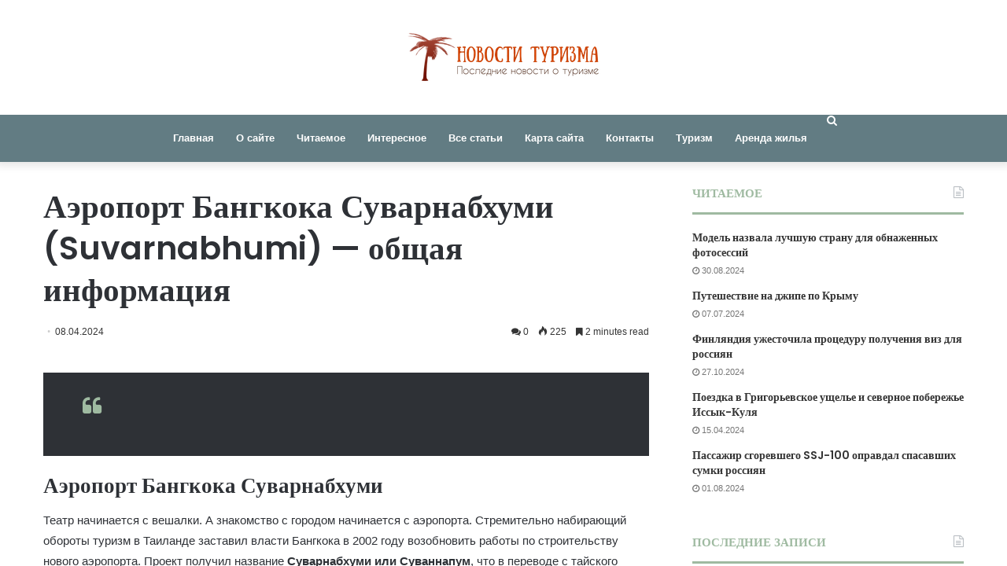

--- FILE ---
content_type: text/html; charset=utf-8
request_url: https://www.google.com/recaptcha/api2/anchor?ar=1&k=6Ld4psAoAAAAAD6bolo2DRA6X72P9Imrs9vuTWjT&co=aHR0cHM6Ly9vYXNpcy10dXJzLnJ1OjQ0Mw..&hl=en&v=N67nZn4AqZkNcbeMu4prBgzg&size=invisible&anchor-ms=20000&execute-ms=30000&cb=sgx30x3td0qf
body_size: 48506
content:
<!DOCTYPE HTML><html dir="ltr" lang="en"><head><meta http-equiv="Content-Type" content="text/html; charset=UTF-8">
<meta http-equiv="X-UA-Compatible" content="IE=edge">
<title>reCAPTCHA</title>
<style type="text/css">
/* cyrillic-ext */
@font-face {
  font-family: 'Roboto';
  font-style: normal;
  font-weight: 400;
  font-stretch: 100%;
  src: url(//fonts.gstatic.com/s/roboto/v48/KFO7CnqEu92Fr1ME7kSn66aGLdTylUAMa3GUBHMdazTgWw.woff2) format('woff2');
  unicode-range: U+0460-052F, U+1C80-1C8A, U+20B4, U+2DE0-2DFF, U+A640-A69F, U+FE2E-FE2F;
}
/* cyrillic */
@font-face {
  font-family: 'Roboto';
  font-style: normal;
  font-weight: 400;
  font-stretch: 100%;
  src: url(//fonts.gstatic.com/s/roboto/v48/KFO7CnqEu92Fr1ME7kSn66aGLdTylUAMa3iUBHMdazTgWw.woff2) format('woff2');
  unicode-range: U+0301, U+0400-045F, U+0490-0491, U+04B0-04B1, U+2116;
}
/* greek-ext */
@font-face {
  font-family: 'Roboto';
  font-style: normal;
  font-weight: 400;
  font-stretch: 100%;
  src: url(//fonts.gstatic.com/s/roboto/v48/KFO7CnqEu92Fr1ME7kSn66aGLdTylUAMa3CUBHMdazTgWw.woff2) format('woff2');
  unicode-range: U+1F00-1FFF;
}
/* greek */
@font-face {
  font-family: 'Roboto';
  font-style: normal;
  font-weight: 400;
  font-stretch: 100%;
  src: url(//fonts.gstatic.com/s/roboto/v48/KFO7CnqEu92Fr1ME7kSn66aGLdTylUAMa3-UBHMdazTgWw.woff2) format('woff2');
  unicode-range: U+0370-0377, U+037A-037F, U+0384-038A, U+038C, U+038E-03A1, U+03A3-03FF;
}
/* math */
@font-face {
  font-family: 'Roboto';
  font-style: normal;
  font-weight: 400;
  font-stretch: 100%;
  src: url(//fonts.gstatic.com/s/roboto/v48/KFO7CnqEu92Fr1ME7kSn66aGLdTylUAMawCUBHMdazTgWw.woff2) format('woff2');
  unicode-range: U+0302-0303, U+0305, U+0307-0308, U+0310, U+0312, U+0315, U+031A, U+0326-0327, U+032C, U+032F-0330, U+0332-0333, U+0338, U+033A, U+0346, U+034D, U+0391-03A1, U+03A3-03A9, U+03B1-03C9, U+03D1, U+03D5-03D6, U+03F0-03F1, U+03F4-03F5, U+2016-2017, U+2034-2038, U+203C, U+2040, U+2043, U+2047, U+2050, U+2057, U+205F, U+2070-2071, U+2074-208E, U+2090-209C, U+20D0-20DC, U+20E1, U+20E5-20EF, U+2100-2112, U+2114-2115, U+2117-2121, U+2123-214F, U+2190, U+2192, U+2194-21AE, U+21B0-21E5, U+21F1-21F2, U+21F4-2211, U+2213-2214, U+2216-22FF, U+2308-230B, U+2310, U+2319, U+231C-2321, U+2336-237A, U+237C, U+2395, U+239B-23B7, U+23D0, U+23DC-23E1, U+2474-2475, U+25AF, U+25B3, U+25B7, U+25BD, U+25C1, U+25CA, U+25CC, U+25FB, U+266D-266F, U+27C0-27FF, U+2900-2AFF, U+2B0E-2B11, U+2B30-2B4C, U+2BFE, U+3030, U+FF5B, U+FF5D, U+1D400-1D7FF, U+1EE00-1EEFF;
}
/* symbols */
@font-face {
  font-family: 'Roboto';
  font-style: normal;
  font-weight: 400;
  font-stretch: 100%;
  src: url(//fonts.gstatic.com/s/roboto/v48/KFO7CnqEu92Fr1ME7kSn66aGLdTylUAMaxKUBHMdazTgWw.woff2) format('woff2');
  unicode-range: U+0001-000C, U+000E-001F, U+007F-009F, U+20DD-20E0, U+20E2-20E4, U+2150-218F, U+2190, U+2192, U+2194-2199, U+21AF, U+21E6-21F0, U+21F3, U+2218-2219, U+2299, U+22C4-22C6, U+2300-243F, U+2440-244A, U+2460-24FF, U+25A0-27BF, U+2800-28FF, U+2921-2922, U+2981, U+29BF, U+29EB, U+2B00-2BFF, U+4DC0-4DFF, U+FFF9-FFFB, U+10140-1018E, U+10190-1019C, U+101A0, U+101D0-101FD, U+102E0-102FB, U+10E60-10E7E, U+1D2C0-1D2D3, U+1D2E0-1D37F, U+1F000-1F0FF, U+1F100-1F1AD, U+1F1E6-1F1FF, U+1F30D-1F30F, U+1F315, U+1F31C, U+1F31E, U+1F320-1F32C, U+1F336, U+1F378, U+1F37D, U+1F382, U+1F393-1F39F, U+1F3A7-1F3A8, U+1F3AC-1F3AF, U+1F3C2, U+1F3C4-1F3C6, U+1F3CA-1F3CE, U+1F3D4-1F3E0, U+1F3ED, U+1F3F1-1F3F3, U+1F3F5-1F3F7, U+1F408, U+1F415, U+1F41F, U+1F426, U+1F43F, U+1F441-1F442, U+1F444, U+1F446-1F449, U+1F44C-1F44E, U+1F453, U+1F46A, U+1F47D, U+1F4A3, U+1F4B0, U+1F4B3, U+1F4B9, U+1F4BB, U+1F4BF, U+1F4C8-1F4CB, U+1F4D6, U+1F4DA, U+1F4DF, U+1F4E3-1F4E6, U+1F4EA-1F4ED, U+1F4F7, U+1F4F9-1F4FB, U+1F4FD-1F4FE, U+1F503, U+1F507-1F50B, U+1F50D, U+1F512-1F513, U+1F53E-1F54A, U+1F54F-1F5FA, U+1F610, U+1F650-1F67F, U+1F687, U+1F68D, U+1F691, U+1F694, U+1F698, U+1F6AD, U+1F6B2, U+1F6B9-1F6BA, U+1F6BC, U+1F6C6-1F6CF, U+1F6D3-1F6D7, U+1F6E0-1F6EA, U+1F6F0-1F6F3, U+1F6F7-1F6FC, U+1F700-1F7FF, U+1F800-1F80B, U+1F810-1F847, U+1F850-1F859, U+1F860-1F887, U+1F890-1F8AD, U+1F8B0-1F8BB, U+1F8C0-1F8C1, U+1F900-1F90B, U+1F93B, U+1F946, U+1F984, U+1F996, U+1F9E9, U+1FA00-1FA6F, U+1FA70-1FA7C, U+1FA80-1FA89, U+1FA8F-1FAC6, U+1FACE-1FADC, U+1FADF-1FAE9, U+1FAF0-1FAF8, U+1FB00-1FBFF;
}
/* vietnamese */
@font-face {
  font-family: 'Roboto';
  font-style: normal;
  font-weight: 400;
  font-stretch: 100%;
  src: url(//fonts.gstatic.com/s/roboto/v48/KFO7CnqEu92Fr1ME7kSn66aGLdTylUAMa3OUBHMdazTgWw.woff2) format('woff2');
  unicode-range: U+0102-0103, U+0110-0111, U+0128-0129, U+0168-0169, U+01A0-01A1, U+01AF-01B0, U+0300-0301, U+0303-0304, U+0308-0309, U+0323, U+0329, U+1EA0-1EF9, U+20AB;
}
/* latin-ext */
@font-face {
  font-family: 'Roboto';
  font-style: normal;
  font-weight: 400;
  font-stretch: 100%;
  src: url(//fonts.gstatic.com/s/roboto/v48/KFO7CnqEu92Fr1ME7kSn66aGLdTylUAMa3KUBHMdazTgWw.woff2) format('woff2');
  unicode-range: U+0100-02BA, U+02BD-02C5, U+02C7-02CC, U+02CE-02D7, U+02DD-02FF, U+0304, U+0308, U+0329, U+1D00-1DBF, U+1E00-1E9F, U+1EF2-1EFF, U+2020, U+20A0-20AB, U+20AD-20C0, U+2113, U+2C60-2C7F, U+A720-A7FF;
}
/* latin */
@font-face {
  font-family: 'Roboto';
  font-style: normal;
  font-weight: 400;
  font-stretch: 100%;
  src: url(//fonts.gstatic.com/s/roboto/v48/KFO7CnqEu92Fr1ME7kSn66aGLdTylUAMa3yUBHMdazQ.woff2) format('woff2');
  unicode-range: U+0000-00FF, U+0131, U+0152-0153, U+02BB-02BC, U+02C6, U+02DA, U+02DC, U+0304, U+0308, U+0329, U+2000-206F, U+20AC, U+2122, U+2191, U+2193, U+2212, U+2215, U+FEFF, U+FFFD;
}
/* cyrillic-ext */
@font-face {
  font-family: 'Roboto';
  font-style: normal;
  font-weight: 500;
  font-stretch: 100%;
  src: url(//fonts.gstatic.com/s/roboto/v48/KFO7CnqEu92Fr1ME7kSn66aGLdTylUAMa3GUBHMdazTgWw.woff2) format('woff2');
  unicode-range: U+0460-052F, U+1C80-1C8A, U+20B4, U+2DE0-2DFF, U+A640-A69F, U+FE2E-FE2F;
}
/* cyrillic */
@font-face {
  font-family: 'Roboto';
  font-style: normal;
  font-weight: 500;
  font-stretch: 100%;
  src: url(//fonts.gstatic.com/s/roboto/v48/KFO7CnqEu92Fr1ME7kSn66aGLdTylUAMa3iUBHMdazTgWw.woff2) format('woff2');
  unicode-range: U+0301, U+0400-045F, U+0490-0491, U+04B0-04B1, U+2116;
}
/* greek-ext */
@font-face {
  font-family: 'Roboto';
  font-style: normal;
  font-weight: 500;
  font-stretch: 100%;
  src: url(//fonts.gstatic.com/s/roboto/v48/KFO7CnqEu92Fr1ME7kSn66aGLdTylUAMa3CUBHMdazTgWw.woff2) format('woff2');
  unicode-range: U+1F00-1FFF;
}
/* greek */
@font-face {
  font-family: 'Roboto';
  font-style: normal;
  font-weight: 500;
  font-stretch: 100%;
  src: url(//fonts.gstatic.com/s/roboto/v48/KFO7CnqEu92Fr1ME7kSn66aGLdTylUAMa3-UBHMdazTgWw.woff2) format('woff2');
  unicode-range: U+0370-0377, U+037A-037F, U+0384-038A, U+038C, U+038E-03A1, U+03A3-03FF;
}
/* math */
@font-face {
  font-family: 'Roboto';
  font-style: normal;
  font-weight: 500;
  font-stretch: 100%;
  src: url(//fonts.gstatic.com/s/roboto/v48/KFO7CnqEu92Fr1ME7kSn66aGLdTylUAMawCUBHMdazTgWw.woff2) format('woff2');
  unicode-range: U+0302-0303, U+0305, U+0307-0308, U+0310, U+0312, U+0315, U+031A, U+0326-0327, U+032C, U+032F-0330, U+0332-0333, U+0338, U+033A, U+0346, U+034D, U+0391-03A1, U+03A3-03A9, U+03B1-03C9, U+03D1, U+03D5-03D6, U+03F0-03F1, U+03F4-03F5, U+2016-2017, U+2034-2038, U+203C, U+2040, U+2043, U+2047, U+2050, U+2057, U+205F, U+2070-2071, U+2074-208E, U+2090-209C, U+20D0-20DC, U+20E1, U+20E5-20EF, U+2100-2112, U+2114-2115, U+2117-2121, U+2123-214F, U+2190, U+2192, U+2194-21AE, U+21B0-21E5, U+21F1-21F2, U+21F4-2211, U+2213-2214, U+2216-22FF, U+2308-230B, U+2310, U+2319, U+231C-2321, U+2336-237A, U+237C, U+2395, U+239B-23B7, U+23D0, U+23DC-23E1, U+2474-2475, U+25AF, U+25B3, U+25B7, U+25BD, U+25C1, U+25CA, U+25CC, U+25FB, U+266D-266F, U+27C0-27FF, U+2900-2AFF, U+2B0E-2B11, U+2B30-2B4C, U+2BFE, U+3030, U+FF5B, U+FF5D, U+1D400-1D7FF, U+1EE00-1EEFF;
}
/* symbols */
@font-face {
  font-family: 'Roboto';
  font-style: normal;
  font-weight: 500;
  font-stretch: 100%;
  src: url(//fonts.gstatic.com/s/roboto/v48/KFO7CnqEu92Fr1ME7kSn66aGLdTylUAMaxKUBHMdazTgWw.woff2) format('woff2');
  unicode-range: U+0001-000C, U+000E-001F, U+007F-009F, U+20DD-20E0, U+20E2-20E4, U+2150-218F, U+2190, U+2192, U+2194-2199, U+21AF, U+21E6-21F0, U+21F3, U+2218-2219, U+2299, U+22C4-22C6, U+2300-243F, U+2440-244A, U+2460-24FF, U+25A0-27BF, U+2800-28FF, U+2921-2922, U+2981, U+29BF, U+29EB, U+2B00-2BFF, U+4DC0-4DFF, U+FFF9-FFFB, U+10140-1018E, U+10190-1019C, U+101A0, U+101D0-101FD, U+102E0-102FB, U+10E60-10E7E, U+1D2C0-1D2D3, U+1D2E0-1D37F, U+1F000-1F0FF, U+1F100-1F1AD, U+1F1E6-1F1FF, U+1F30D-1F30F, U+1F315, U+1F31C, U+1F31E, U+1F320-1F32C, U+1F336, U+1F378, U+1F37D, U+1F382, U+1F393-1F39F, U+1F3A7-1F3A8, U+1F3AC-1F3AF, U+1F3C2, U+1F3C4-1F3C6, U+1F3CA-1F3CE, U+1F3D4-1F3E0, U+1F3ED, U+1F3F1-1F3F3, U+1F3F5-1F3F7, U+1F408, U+1F415, U+1F41F, U+1F426, U+1F43F, U+1F441-1F442, U+1F444, U+1F446-1F449, U+1F44C-1F44E, U+1F453, U+1F46A, U+1F47D, U+1F4A3, U+1F4B0, U+1F4B3, U+1F4B9, U+1F4BB, U+1F4BF, U+1F4C8-1F4CB, U+1F4D6, U+1F4DA, U+1F4DF, U+1F4E3-1F4E6, U+1F4EA-1F4ED, U+1F4F7, U+1F4F9-1F4FB, U+1F4FD-1F4FE, U+1F503, U+1F507-1F50B, U+1F50D, U+1F512-1F513, U+1F53E-1F54A, U+1F54F-1F5FA, U+1F610, U+1F650-1F67F, U+1F687, U+1F68D, U+1F691, U+1F694, U+1F698, U+1F6AD, U+1F6B2, U+1F6B9-1F6BA, U+1F6BC, U+1F6C6-1F6CF, U+1F6D3-1F6D7, U+1F6E0-1F6EA, U+1F6F0-1F6F3, U+1F6F7-1F6FC, U+1F700-1F7FF, U+1F800-1F80B, U+1F810-1F847, U+1F850-1F859, U+1F860-1F887, U+1F890-1F8AD, U+1F8B0-1F8BB, U+1F8C0-1F8C1, U+1F900-1F90B, U+1F93B, U+1F946, U+1F984, U+1F996, U+1F9E9, U+1FA00-1FA6F, U+1FA70-1FA7C, U+1FA80-1FA89, U+1FA8F-1FAC6, U+1FACE-1FADC, U+1FADF-1FAE9, U+1FAF0-1FAF8, U+1FB00-1FBFF;
}
/* vietnamese */
@font-face {
  font-family: 'Roboto';
  font-style: normal;
  font-weight: 500;
  font-stretch: 100%;
  src: url(//fonts.gstatic.com/s/roboto/v48/KFO7CnqEu92Fr1ME7kSn66aGLdTylUAMa3OUBHMdazTgWw.woff2) format('woff2');
  unicode-range: U+0102-0103, U+0110-0111, U+0128-0129, U+0168-0169, U+01A0-01A1, U+01AF-01B0, U+0300-0301, U+0303-0304, U+0308-0309, U+0323, U+0329, U+1EA0-1EF9, U+20AB;
}
/* latin-ext */
@font-face {
  font-family: 'Roboto';
  font-style: normal;
  font-weight: 500;
  font-stretch: 100%;
  src: url(//fonts.gstatic.com/s/roboto/v48/KFO7CnqEu92Fr1ME7kSn66aGLdTylUAMa3KUBHMdazTgWw.woff2) format('woff2');
  unicode-range: U+0100-02BA, U+02BD-02C5, U+02C7-02CC, U+02CE-02D7, U+02DD-02FF, U+0304, U+0308, U+0329, U+1D00-1DBF, U+1E00-1E9F, U+1EF2-1EFF, U+2020, U+20A0-20AB, U+20AD-20C0, U+2113, U+2C60-2C7F, U+A720-A7FF;
}
/* latin */
@font-face {
  font-family: 'Roboto';
  font-style: normal;
  font-weight: 500;
  font-stretch: 100%;
  src: url(//fonts.gstatic.com/s/roboto/v48/KFO7CnqEu92Fr1ME7kSn66aGLdTylUAMa3yUBHMdazQ.woff2) format('woff2');
  unicode-range: U+0000-00FF, U+0131, U+0152-0153, U+02BB-02BC, U+02C6, U+02DA, U+02DC, U+0304, U+0308, U+0329, U+2000-206F, U+20AC, U+2122, U+2191, U+2193, U+2212, U+2215, U+FEFF, U+FFFD;
}
/* cyrillic-ext */
@font-face {
  font-family: 'Roboto';
  font-style: normal;
  font-weight: 900;
  font-stretch: 100%;
  src: url(//fonts.gstatic.com/s/roboto/v48/KFO7CnqEu92Fr1ME7kSn66aGLdTylUAMa3GUBHMdazTgWw.woff2) format('woff2');
  unicode-range: U+0460-052F, U+1C80-1C8A, U+20B4, U+2DE0-2DFF, U+A640-A69F, U+FE2E-FE2F;
}
/* cyrillic */
@font-face {
  font-family: 'Roboto';
  font-style: normal;
  font-weight: 900;
  font-stretch: 100%;
  src: url(//fonts.gstatic.com/s/roboto/v48/KFO7CnqEu92Fr1ME7kSn66aGLdTylUAMa3iUBHMdazTgWw.woff2) format('woff2');
  unicode-range: U+0301, U+0400-045F, U+0490-0491, U+04B0-04B1, U+2116;
}
/* greek-ext */
@font-face {
  font-family: 'Roboto';
  font-style: normal;
  font-weight: 900;
  font-stretch: 100%;
  src: url(//fonts.gstatic.com/s/roboto/v48/KFO7CnqEu92Fr1ME7kSn66aGLdTylUAMa3CUBHMdazTgWw.woff2) format('woff2');
  unicode-range: U+1F00-1FFF;
}
/* greek */
@font-face {
  font-family: 'Roboto';
  font-style: normal;
  font-weight: 900;
  font-stretch: 100%;
  src: url(//fonts.gstatic.com/s/roboto/v48/KFO7CnqEu92Fr1ME7kSn66aGLdTylUAMa3-UBHMdazTgWw.woff2) format('woff2');
  unicode-range: U+0370-0377, U+037A-037F, U+0384-038A, U+038C, U+038E-03A1, U+03A3-03FF;
}
/* math */
@font-face {
  font-family: 'Roboto';
  font-style: normal;
  font-weight: 900;
  font-stretch: 100%;
  src: url(//fonts.gstatic.com/s/roboto/v48/KFO7CnqEu92Fr1ME7kSn66aGLdTylUAMawCUBHMdazTgWw.woff2) format('woff2');
  unicode-range: U+0302-0303, U+0305, U+0307-0308, U+0310, U+0312, U+0315, U+031A, U+0326-0327, U+032C, U+032F-0330, U+0332-0333, U+0338, U+033A, U+0346, U+034D, U+0391-03A1, U+03A3-03A9, U+03B1-03C9, U+03D1, U+03D5-03D6, U+03F0-03F1, U+03F4-03F5, U+2016-2017, U+2034-2038, U+203C, U+2040, U+2043, U+2047, U+2050, U+2057, U+205F, U+2070-2071, U+2074-208E, U+2090-209C, U+20D0-20DC, U+20E1, U+20E5-20EF, U+2100-2112, U+2114-2115, U+2117-2121, U+2123-214F, U+2190, U+2192, U+2194-21AE, U+21B0-21E5, U+21F1-21F2, U+21F4-2211, U+2213-2214, U+2216-22FF, U+2308-230B, U+2310, U+2319, U+231C-2321, U+2336-237A, U+237C, U+2395, U+239B-23B7, U+23D0, U+23DC-23E1, U+2474-2475, U+25AF, U+25B3, U+25B7, U+25BD, U+25C1, U+25CA, U+25CC, U+25FB, U+266D-266F, U+27C0-27FF, U+2900-2AFF, U+2B0E-2B11, U+2B30-2B4C, U+2BFE, U+3030, U+FF5B, U+FF5D, U+1D400-1D7FF, U+1EE00-1EEFF;
}
/* symbols */
@font-face {
  font-family: 'Roboto';
  font-style: normal;
  font-weight: 900;
  font-stretch: 100%;
  src: url(//fonts.gstatic.com/s/roboto/v48/KFO7CnqEu92Fr1ME7kSn66aGLdTylUAMaxKUBHMdazTgWw.woff2) format('woff2');
  unicode-range: U+0001-000C, U+000E-001F, U+007F-009F, U+20DD-20E0, U+20E2-20E4, U+2150-218F, U+2190, U+2192, U+2194-2199, U+21AF, U+21E6-21F0, U+21F3, U+2218-2219, U+2299, U+22C4-22C6, U+2300-243F, U+2440-244A, U+2460-24FF, U+25A0-27BF, U+2800-28FF, U+2921-2922, U+2981, U+29BF, U+29EB, U+2B00-2BFF, U+4DC0-4DFF, U+FFF9-FFFB, U+10140-1018E, U+10190-1019C, U+101A0, U+101D0-101FD, U+102E0-102FB, U+10E60-10E7E, U+1D2C0-1D2D3, U+1D2E0-1D37F, U+1F000-1F0FF, U+1F100-1F1AD, U+1F1E6-1F1FF, U+1F30D-1F30F, U+1F315, U+1F31C, U+1F31E, U+1F320-1F32C, U+1F336, U+1F378, U+1F37D, U+1F382, U+1F393-1F39F, U+1F3A7-1F3A8, U+1F3AC-1F3AF, U+1F3C2, U+1F3C4-1F3C6, U+1F3CA-1F3CE, U+1F3D4-1F3E0, U+1F3ED, U+1F3F1-1F3F3, U+1F3F5-1F3F7, U+1F408, U+1F415, U+1F41F, U+1F426, U+1F43F, U+1F441-1F442, U+1F444, U+1F446-1F449, U+1F44C-1F44E, U+1F453, U+1F46A, U+1F47D, U+1F4A3, U+1F4B0, U+1F4B3, U+1F4B9, U+1F4BB, U+1F4BF, U+1F4C8-1F4CB, U+1F4D6, U+1F4DA, U+1F4DF, U+1F4E3-1F4E6, U+1F4EA-1F4ED, U+1F4F7, U+1F4F9-1F4FB, U+1F4FD-1F4FE, U+1F503, U+1F507-1F50B, U+1F50D, U+1F512-1F513, U+1F53E-1F54A, U+1F54F-1F5FA, U+1F610, U+1F650-1F67F, U+1F687, U+1F68D, U+1F691, U+1F694, U+1F698, U+1F6AD, U+1F6B2, U+1F6B9-1F6BA, U+1F6BC, U+1F6C6-1F6CF, U+1F6D3-1F6D7, U+1F6E0-1F6EA, U+1F6F0-1F6F3, U+1F6F7-1F6FC, U+1F700-1F7FF, U+1F800-1F80B, U+1F810-1F847, U+1F850-1F859, U+1F860-1F887, U+1F890-1F8AD, U+1F8B0-1F8BB, U+1F8C0-1F8C1, U+1F900-1F90B, U+1F93B, U+1F946, U+1F984, U+1F996, U+1F9E9, U+1FA00-1FA6F, U+1FA70-1FA7C, U+1FA80-1FA89, U+1FA8F-1FAC6, U+1FACE-1FADC, U+1FADF-1FAE9, U+1FAF0-1FAF8, U+1FB00-1FBFF;
}
/* vietnamese */
@font-face {
  font-family: 'Roboto';
  font-style: normal;
  font-weight: 900;
  font-stretch: 100%;
  src: url(//fonts.gstatic.com/s/roboto/v48/KFO7CnqEu92Fr1ME7kSn66aGLdTylUAMa3OUBHMdazTgWw.woff2) format('woff2');
  unicode-range: U+0102-0103, U+0110-0111, U+0128-0129, U+0168-0169, U+01A0-01A1, U+01AF-01B0, U+0300-0301, U+0303-0304, U+0308-0309, U+0323, U+0329, U+1EA0-1EF9, U+20AB;
}
/* latin-ext */
@font-face {
  font-family: 'Roboto';
  font-style: normal;
  font-weight: 900;
  font-stretch: 100%;
  src: url(//fonts.gstatic.com/s/roboto/v48/KFO7CnqEu92Fr1ME7kSn66aGLdTylUAMa3KUBHMdazTgWw.woff2) format('woff2');
  unicode-range: U+0100-02BA, U+02BD-02C5, U+02C7-02CC, U+02CE-02D7, U+02DD-02FF, U+0304, U+0308, U+0329, U+1D00-1DBF, U+1E00-1E9F, U+1EF2-1EFF, U+2020, U+20A0-20AB, U+20AD-20C0, U+2113, U+2C60-2C7F, U+A720-A7FF;
}
/* latin */
@font-face {
  font-family: 'Roboto';
  font-style: normal;
  font-weight: 900;
  font-stretch: 100%;
  src: url(//fonts.gstatic.com/s/roboto/v48/KFO7CnqEu92Fr1ME7kSn66aGLdTylUAMa3yUBHMdazQ.woff2) format('woff2');
  unicode-range: U+0000-00FF, U+0131, U+0152-0153, U+02BB-02BC, U+02C6, U+02DA, U+02DC, U+0304, U+0308, U+0329, U+2000-206F, U+20AC, U+2122, U+2191, U+2193, U+2212, U+2215, U+FEFF, U+FFFD;
}

</style>
<link rel="stylesheet" type="text/css" href="https://www.gstatic.com/recaptcha/releases/N67nZn4AqZkNcbeMu4prBgzg/styles__ltr.css">
<script nonce="qB5fGBVGjfn4jTjmVWcMYA" type="text/javascript">window['__recaptcha_api'] = 'https://www.google.com/recaptcha/api2/';</script>
<script type="text/javascript" src="https://www.gstatic.com/recaptcha/releases/N67nZn4AqZkNcbeMu4prBgzg/recaptcha__en.js" nonce="qB5fGBVGjfn4jTjmVWcMYA">
      
    </script></head>
<body><div id="rc-anchor-alert" class="rc-anchor-alert"></div>
<input type="hidden" id="recaptcha-token" value="[base64]">
<script type="text/javascript" nonce="qB5fGBVGjfn4jTjmVWcMYA">
      recaptcha.anchor.Main.init("[\x22ainput\x22,[\x22bgdata\x22,\x22\x22,\[base64]/[base64]/[base64]/[base64]/[base64]/[base64]/KGcoTywyNTMsTy5PKSxVRyhPLEMpKTpnKE8sMjUzLEMpLE8pKSxsKSksTykpfSxieT1mdW5jdGlvbihDLE8sdSxsKXtmb3IobD0odT1SKEMpLDApO08+MDtPLS0pbD1sPDw4fFooQyk7ZyhDLHUsbCl9LFVHPWZ1bmN0aW9uKEMsTyl7Qy5pLmxlbmd0aD4xMDQ/[base64]/[base64]/[base64]/[base64]/[base64]/[base64]/[base64]\\u003d\x22,\[base64]\x22,\[base64]/Dj0zCksKowpvDkgVUL0/DvMOoeXMdCsK5Xxoewo3DnyHCn8KnBGvCr8OpAcOJw5zCrcObw5fDncKzwo/ClER9wrU/L8KYw7YFwrlLwpLCognDqcOebi7CkMOfa37DjsOgbXJ0NMOIR8Kcwo/CvMOlw4jDsV4cHlDDscKswoNkwovDlknCg8Kuw6PDhcOZwrM4w53DsMKKSRLDvRhQKS/DuiJmw65BNnDDlyvCrcKLXyHDtMKjwooHIRNjG8OYI8KXw43DmcKzwr3CpkU7SFLCgMOGD8KfwoZ6ZWLCjcKrwrXDoxEBWgjDrMOlWMKdwp7CtgVewrt4wrrCoMOhfMOyw5/CiVPChyEPw4zDlgxDwq3Di8KvwrXCvMKkWsOVwqLChFTCo0bCq3F0w6XDgGrCvcKnDGYMZsOuw4DDlhxzJRHDucOaDMKUwqvDszTDsMOUD8OED1lxVcOXXcOUfCcOQMOMIsKowp/CmMKMwoHDsxRIw5tJw7/DgsOwJsKPW8K3E8OeF8OZecKrw73DmEnCkmPDpUp+KcK1w4LCg8O2woPDj8KgcsOlwo3Dp0MdKCrClh3DrwNHOsKmw4bDuQ7DuWY8GsOBwrtvwoRoQinCjW8pQ8KRwoPCm8Ouw6N+a8KRIMKcw6x0wqcLwrHDgsKxwqkdTHDCv8K4wpsuwqcCO8OqesKhw5/DkQ87Y8OmLcKyw7zDjsOPVC9iw7fDnQzDgAHCjQNpGlMsNzLDn8O6IRoTwoXCkWnCm2jClsKowprDmcKPcy/CnDfCsCNhcV/CuVLCljLCvMOmJyvDpcKkw5/Dq2B7w69fw7LCgjDCocKSEsOIw4bDosOqwp/[base64]/BMKHwpBjShPCg8OUZH/Ch8OFwpbDu8Kcw4kcQMKsKsOzAMOMfFQ0w5EBDi/CksKow5gDw5ALfQBrwqPDpxrDusO/w514wqRNUsOMIsKxwoo5w48TwoPDliHDrsKKPRtEwo3DojPCvXLChlLDpkzDuirCl8O9wqVhdsOTXVphO8KAXsKmAjp5JBrCgxbDuMOMw5TClzxKwrw8c2Aww7I8wq5awoTCqzvCvH98w7A/a27CncK6w6nCv8O2HXxjT8KtAXcAwo9AeMKRWcOYVsKKwrRXw6LDl8Kvw7tTw7tFWMKOw6bCg37DmCBQw43Cs8OQDcKfwp9CJH/CrELClsK/EsOMFsKPK17Cs28BPcKIw4/Cn8OawrZhw7zChMKIJsKHHi1ICsKMPgZOHV3CscKRw74aw6TDiD7DnMKqQsKAw6Mxf8Kzw6bCoMK5RgLDjWXDtMKdRcO2w6PClB3CiiYAK8OPKcOJw4XCtTHDhsKywq/CjMKgwqkuIhzCtsOILF8SY8Kfwr0Iw5A2woTCkW1rwqkPwoLCpy8Zc3cAXk3Cm8KzScKNTDQ7w6FERMOjwrMOEcKDwrkxw4vDo10SYcKeNlMrDsO0WFzCvW7CtcOKQDfDoQcKwr9sYDYQw4HDiTzCrH5/PWoiw5LDvzt2woM4wpRewrI+C8KEw4jDh0HDmMOIw7fDlMOvw7tkBcOJw6szw6Y1w5w1S8OsFcOEw7zDscKYw53Dvk/Ck8OQw7bDocKSw49leFMKwoPCi2bDo8K5UEIpT8ODRRRUw4zDhsOrw7DDszdUwr5mw51pwqvDi8KTBlIBw7/[base64]/[base64]/w6VuLMOwYm3DmcK2wqJZAMOVeHPDnMKyLsK+EnsIY8KoPwE3AFQzwqTCr8O8EsOXw5R8XwbDoEXChMK4bSoNwoc0KMO9JRfDi8KgVF5jwpnDkcKTDk5tccKbw4NWOSVXK8KeWHzCiVXDqjRcR2jDoSNmw6BTwq99AB0WH3/[base64]/wpl0Uk/DuMOgwrXCjUvDsMOzwphkTsOFwq9SLcOpYQTChwVywqNmF03DuSfCjl7CvsOpOsKeBW/DgsOXwrLDk0NGw63Cu8OjwrLChMOUcsKre3dQGsKlw745KjjCpkPCil/DtsOhGlw8wpwWdABFQsKowpLCuMO1a03CtDMsRwBaO2bDk10INBjDm1jDrRxEH0DDq8OtwqnDusKKwrPDlm0ww4DDtMKAwr5vPMKpQMOdw4pGw68+w7TCtcOSwrZEKWVAacK6VSYew4B2wo9nejxJaw/ClFPCj8KUwqBBJDQdwrXDusOHw6IGw6XCncOIwpEmGcOtV0PClQIvXDHDtjTDvsOJwpsjwoBzDC9TwrnCnkRmWFxYY8OVw4DDjBvDlsOSJMKaExRRKHDCvmrChcOAw53Dnh/CpcKyGsKuw540w4PDj8OWwrZ0RMO6X8OMwrXCqQ1KNh/Chg7DpHfDuMOOWcKsJDV9woNsOGrDtsKjOcKbwrQjwokSwqopwobDv8OUwrXDskhKaGrDjMOsw7bDlMOfwrrDsy1jwowJw77DnnbCj8OxWMK/w5nDq8KYWMOwf1IfIsKuwprDsA3DqMONG8K8wohhw5QMwqjDkMKyw4bCmiXDgcK0GsKNw6zDjcK4bsKHw60zw6EVw5w2FsK3wpk0wrE7XAzCrF/DmcOvU8OVw73DhmXClDN1f17DisO9w5jDgcOSw4rCnsOTw5jDmjrCgRUSwo9Nw6vDuMK8wr/[base64]/w6fDshBIw6clw5N/w4ZZFytPw6/[base64]/Di3tKfcKbw6fDmMKWwrHDgg7DsMOZw5PDpV7Cvz9Mw6Yiw7sZwrthw7PDrcKgw47DsMOIwpQCXwIxDVzCr8OswrYhS8KFCkcIw6E3w5/DkcKxw4oyw59dw7PCpsOfw5nCncOzwporKHPDpkvCuDEdw7onwrtOw6bDiBs0wp4nY8KiUMO4woDCrwp1fMKuOsO3wrZzw4ZLw5Y7w4rDgHEkwoNhLjpvNcOMR8OFw5LDi2FNa8OICTMJHE97Kjcow47CpMKRw7dww49pTytAX8KEwrBzw5scw5/[base64]/Dn8KWUsOrwo1EwrnDiMOxwp5mw5jCqcKQUsOCw4QyUcOhOiJKw7/ChMKBwoUxVlnDmUbDrQ4rZi1owpbCh8Oswq3CmcKeeMOew5PDtF4YN8K8w6hdwoLCmMOrCxDCuMKCw7fChDYnw4zCiFRuwqMLKcKrw4gyGcOnYMOOLMOODMKbw4/CjzvCjsOqSEgwYQPDisOdZMK3PEMlTSYEw6FSwohLKcOLw6M8NAxhJcKPccOWw43CuS3CssOuwpPCjSnDgybDusKpCsOawoJtesOdb8K4aQHDrsO3wp/Dp1N7wojDpsK8dB/[base64]/Cl1vCrQnDnMOnwok3w5fDulzCqMOKDsK0O2XDhsO/JMK/JcOCw7wPw5JGw7QdbEbCnlfCiRbCj8KvKmtSVS/CkDJ3wpUoZlnChMKzTC5YGcKWw7Upw5/[base64]/CuE9zw5fClcKmJXZpwpQ5d8K7w5xdw5vDsSXDom7DjnLDmw80w59GETLCqXPCnsKZw6JOajLDjsOjcVwGw6LCh8Kmw7/CrR5LW8OZwplrw4FEJcKSKsObT8KKwrgSDMOsK8KAYsOSwojCr8K7Yw1RUSJDcR52wro7wpXChcKeOMORUwvCm8OKPlhjfcODX8KPwoLDs8K9NUN4w7HDrRTDo1zDv8OFwobDuUZ2wrAbdjHCuVPCmsORwoZgcwl9FDXDvXXCm13CiMKLYMKHwoDCrwx/[base64]/CmMKIbsKyLjHCg8Ora1guwpwGZMKcLcKNw4Jxw7glEcOpw7FvwpEdwrjDnMOMBhMFRsORYDTChl3Cv8OvwqxuwrEIwrUTw5PDtMObw7HCv37CqSnDlcO4KsKxQhJ0Y2HDnjXCgsKZTnJYPm1PDz/DtgZVeA4/w7fCs8OeK8KcD1Ikw6XDhXrDujPCpsOlw47CkhMoYMK0wrUMZsKyQRbDmn3CrsKZwoRywrDDt0TCo8KhWxACw73Dh8OWWMO/GMOGwrLCj0rCq0AhV2TCicOywrTDocKKPG/[base64]/w4ZLB1VZw7k/wrTCj8Kjw4fDg8KAXTRAw7/CnsOPw5Z2V8KROA7CmcOmw5Yawo4yTj/DucKiISdBCwfDtBzCtysYw6Mmwok2O8OqwoJSYsOpwocEbMO5w7ISKHsELR0mwoLCgxQgTnfCrFwCBsKzegQACWZbWAFbYMK0w73Cq8OVwrZ6w4VUfsKdCsOVwqsBwqDDhMOjbhkvFCzDrsOFw4FxVsOdwq/DmktQw5jDiSbCi8KoV8KIw6NnG2w1LjxQwpddJgPDksKUPsOZeMKfN8KLwrLDh8KaQFdIJBTCrsOTVn/Cr1fDuiMaw5JuAMOcwrtYwp7Cu0lKw4bDp8KZwqBFPsKTwp/CnlLDvsK7w7NOCAk9wr3CiMOiw6fCuiR1SGYVLmbCqMK3w7HCrcOMwp98w5AAw6jCvMO/[base64]/Dn0fCqcOBw6kRbmB3wq9nGsKRRMO9wql+X3Y0PMKPwqYDJWxyFyTDkTvDu8O7FcONw7gGw5pAacOVw4k5D8OlwoBFNC/[base64]/[base64]/CgH/CssKuwrsHwrPDumbCtFBPwocmw7TDngEBwqN0w5HCuVDCtSlrCGhyFC1NwoTDkMOMCMKoIQ4TQMKgw5/[base64]/HTrDnkIFwqHDg8Kfw6ApFxbDoFcPwoshw7TCnwtTWcKTSzZgwpN/FcObw5ITwpzCkmd4wo/Dm8ODZBbDjATDvT5vwo87F8KLw4QBwoHDocOyw4vClQdHe8KVTcObHRDCtirDlMKwwqRgY8O9w5AwTcKCw7xFwrpCOMKQHzrDmnDCtMKuGBUNw5oaFzHChy02woPCj8OiR8KeecKoIMKAw6nCqsOMwppTw5xyQV/Ds3FiQklnw5FDbcKPwqsJwoHDjjJdCcONJQJvcsKCwqnDoCoXwqNxcnbDowjCmQ3CsETDl8K9VcKHwoUJFRZCw759wqh5woV8U1bCu8KDWw/[base64]/w7F1QcK5LUTCl1XDm8KowqN0FVVGwrrCri4JWMOobcO6eMO2P1sjLsK0FCJVwrkhwqZCUMK4wpzCgcKEZcO4w6zDp2J/[base64]/[base64]/DscKUGcOmSH4WD0PDpzzCm8Osw7jDqsOhw4nCp8Ozwqc+wrDCnMOtUgEnwolPwqTCv0/[base64]/CncKed3vCh8Osw6vCm8KxwqtTfMODwoHCuW/Dox7CkcOaw6TDvGbDqW9tPkYQw7YBLsOrFMKFw4NPwrk2wrfDlMO6w6ktw6HDikEEw7U3GMKvImjDgydfw6BPwqpuFCjDmBAkwoxLaMKKwqk6CcO7wqVSwqIJZMKmAmlBAMOCP8K+UBsmw6ZZOnDDu8OsI8KJw4nClhnDsl/[base64]/Do8OyesOxe8KqwqUhKA5tCMOhdW1rwqY7GWY/wqsvwrBCdw89ISRRw6bDvibDrC7DlsO6wok6w4vCuwLDh8O/[base64]/DsGrDoynDhifDi8OwHcOlGMOUw4nCtcKGeinChcOOw4UWQ0nCsMO/XsKpKMOwZcOxd0XCggjDuSXDjCoYOEVGWTwfwq0dw7PCjCDDu8KBan0QFynDtMK0w54QwoRoCwbDu8O7wpHDpcKFw4PCvzfCv8Oxw5MJwpLDnsKEw5h4EQjDjMKxRsK7F8O+R8OgSMOpfcKlSFhEbxnDkxrDh8OIEX3CjcKmwqvCnMOVw4rDpATCuAgKw7/CvV0xWALDiH4cw4vCmWfDiDA3JhPDrQZgO8Kxw4M8AHrCqcO/CsOWwoXCiMKAwp/[base64]/NS4hRHM9woI+ZBJww5/CpiZ2LW3DrVzCg8OUwoRWwqnDhcO5N8KFwpMwwpLDshNywrPCnRjCsTAmw7QiwoYSesKEXsO8Y8K/[base64]/w4NeS8K6csK8wq03w7UhVsO8w4ESw6LCmcOlOVfCs8KgwphBwoB+w7rCo8K+MmIbHcOTI8KiEnTCuAzDlMK5wppdwqRNwqfCrEUMVXPCl8KKwqrCpsK/w6bCpCsJHkoqw5Quw7DClxp1K1PCmWHDo8Oww6/DvBbCvsOHJ2HCmMKjahnDq8OJw45DVsKIw7LCgGPDo8OldsKscsOMwofDrU7CncOIbsOOw7zDsCdrw4ltXsOxwrnDuXwKwrI7woLCgGDDnzkKw53Dl1DDkRg/A8KuPxXCqHRgI8OdNWk0JMKKEMKSZhXCikHDp8OTX2R2w6ZAwrM3P8Khw4/ChMKgU1nCoMOpw7Mkw5Muwpg8dUvCq8OkwoY9wqnDsRjCpiDCpMOvFsKOdA59dwlVw5HDnRwHw4PDqsKBwqnDqjhoCEnCs8OhBsKJwr1lbWcJfcK8H8OlOwp/ek3Du8OIS19PwqFGwpcCP8KIw4/DksOxCcKpw70NVcOnwrHCo2LDlUpvIUkMKsOxw5U1w7dfXH5Lw5XDnk/ClMOYLMO8Vj/[base64]/Dom3DgsKQwrrCosK5wrfDuHUlPw7CrwjCpSwjBRJawp0tUMKGFFZTw7/CixfDrXfDm8K6BcOswq8+QMO/wqzCvn/Cuwc4w63Dt8KnSChUwonCrEtkWMKPDVDDr8OIP8OSwqcowo4Ewqgyw6zDkWHCrMKVw688w5DCocK+w6txejvCsn/Cv8Obw7FUw7bDtF3CkMKGwqvCtwYGR8KewpQkw6sywql6RkLDuHVQSxDCnMOiwojDokp9wqA+w7Qrwo7CvcO5KcONMmXDrMOrw7LDksOUKsKAcTDClShdO8KYI3JAw7/DvXrDnsO0wqZIMxoHw6oKw5rClcOfw6DDusKfwqsMGsOEwpJMwpHCssKtGcKuw75cFnrCu0/CgcONwo7CvCdJw7Y0Z8OKwr3Cl8O0S8OowpFVw6XCnXcRNxQ5Hko9BWPCmMKIw6pseWjDvcO4LwHCn05twqzDh8KwwoPDi8KtGzF9PiwqF1IaQFbDp8OQAhkJw4/DsTfDusO4OVlXwpArwqpbwrzChcK/woR8cQsNDMOBRXEww5wEYMKcMz/Cs8OPw71zwr3Dt8O3acKrwpfCokLCsURNwqfDksOow6/DgnjDkcO7wrnCg8OTGsK6O8OpcMKAwpbDj8O6GcKMw4TCtMORwo4iSjPDgkPDlG9Ew59vPcOrwqFLKMOrw4oQb8KFA8OtwrAdwrplWw3DicKRRDTDk1rCvhjDlMKbLcObw60kworDrylgEjsqw4lKwoshMMKqeGzCtyV7P0/DlcKowqJOUsK/TsKXwp4bCsOUw7t0M1okwpnDm8KsElzDhMOqwobDjsKQczJSw6ZNODFSDS3Dki5vWHIewo7Dm0owLUUPecOLwpjDosOYwp/DpX0hMwbCj8KODsKZAMOdw5XCiWRLw4EAXGXDr2Y+wrXCpig2w6DDsxDDrsO4VsK3woUIwph5w4QXwqImw4BfwqPCl209CMOHKcO1ICTDhW3Csjl+Zz4owq0Hw6Mvw45Ow5Jgw6vCk8K/UsOkwpDCmS4Lw5UzwpTCgTsHwpVAwqnCoMO2Bw/[base64]/Cvi4kSSLDgsORw4vCuMK1wqg7wq3DnA9wwoLCv8OCMsO8w50Xwo7CnTTDv8OxZQB/IcOWwp04STAHw7AZZmkkT8K9W8OJw5vCgMOzThNgHzctecKYw4t/[base64]/[base64]/DvF1OaF/DhgImCsKjwpvDkMO/d17CrRxOwpI6woA/wrHDjA1TVlvDhcOhwrQEwpbDucKnw7RbbXU8wr3DucOcw4jDt8KgwqtMGsKnw5TCqsKIbcOQAcO7IRF5IsOCw7/CrgYxwrvDp1MOw41ewpHDgDhOa8KMBcKRH8OoZMOKw7gWCMOZJnHDssOtBMOkw7wvS2nDm8KUw6TDuwXDj3QJemhqQ3Aow43DskPDtA/[base64]/[base64]/XsOBLh4/wpg9UcKLbMO1WwcawrtqNQ3DmWE4F0sHw7XCi8KDwrpfwqjDu8OVWwbChDrCv8KENcOiw5vCok7CkMOhVsOnCcOKW1xGw649asKPE8O3H8Ktw67DgivDnMOCw4AKesO+Z3/DvEBmwoE4YMOeGThva8OTwpJ9XADCpmvDtlzCqAHDlW1AwqxVw5HDjhvCgjsywqlsw7fCnDnDmsOZfnHCjE3Ck8Ozwr7DiMKQFzrDr8Kkw6E7wpfDq8KhworDgBFiDBkRw71Nw6cXLQzCsxYVw6HDscOyEWo+A8KGwr/CtXs2wphdXcOzw4s6SynCqmXDisOmcsKkb1MgEsKBwpkBwqTDhFtZBm9GBiw8w7fDvhEUwoZvwo8dYWbDtMOfw5jDtCQ8OcKoO8K/[base64]/I8KOwrdLEEo2wpXDu1olc2DDgH/CjsK0MnNbw6nDsQDDmXxqw5R1w5XDisO/w6RlccOnOMK0dsOgw4sFwoHCnhssBMKtP8Kiw5vDh8KZwo/[base64]/Dv8Opf8K1wq/[base64]/[base64]/ChGLDnXoFw6bDgsObJVHCuMO/TcOeCHkBQBXDiA9AwoUiwrbDiALDsgsIwr7Dq8KPPcKAKcO0w6zDgMK5w6xyL8OlF8KEAFnCrB/DjmMxCSvCtsOAwq4nd21Rw6bDti81QTrDnnchKsKRA2wDw7/[base64]/[base64]/[base64]/a8KjTMOUdcKeK8K8w7EMw6HDliTCvsOdTsOXwpLCmHHCksOGw4IeZBYPw4c6wq3CvhjCsD3DsxQQQcOjMcOXw5JeLMK9w5xAT0TDmVZsw7PDgCnDlnlUVxPCl8OJTMKiJcOXw7lBw5kPQMKHPERnw53DgMOww4PChMK+GVB/[base64]/ChcOuwpogC8KNw4nCl3Z8wrzCpcOIw4bDpcK5wq8qw7/Cll/[base64]/DmsK4w6RXdgPCrsOPA8OeI0pywqUZZ1RmJzAYwqg/Zz86w4cAw7FUTsOrwoJqO8O4wq7CkF9dcMK8woTCmMOaTMO1TcORdnjDlcKJwoYLwpVzwox/f8Oqw7Ekw6fCocKbUMKFHFnCoMKewqLDmsKXT8OiCcOCw6QQw4EdUHtqworClMOhw4PCnTfDjcK8w5l8w7/CrV3CkhIsBMOhwoTCixp/CUXCpHAPQsKrfcKsKsKaN3DCpyAPwqnDvsOPS3HDvFo3ecKyecOCwoY1d1HDhlFiwo/CixtKwr/DsU8RbcOhF8O5MCzDqsOTwoDDgn/[base64]/CqRjDsMK9w4cxw6AEwrZkwp0mw4gmZB/DphFHW2QTb8KcH1nDrMOwfUDCgE0IaCtNwp0fwqzCs3ZYwpMJHR7ClCpowrbDiCFsw4/Di3PCnDMCfMK0w6vDvH1sw6fDnkgew49vJMOAUMKKPMKLIcKbCsKSKU9jw71vw4DDqAJ3OA1DwrzCvsKpawVBwqvCuGw9wrtqw4DClDXDoAbCsj7CmsOaDsO6wqB/wpBCw6Y9PsOQwrfCgn8pQMO7dk7Do0vDoMO8XFvDihNbbW5RWcKVDEsCwoEAwrrDplJjw6XDusKAw6rCrwUbDsKIwrzDlMOjwrd6woAnFnk8TxvCrkPDkxnDoXDCnMKkBcOmwr/CrTbCtFglw5YpIcK+LXTClsK+w77Cn8KlNsKBHzhawq9ywqAMw6QtwrEYSsKOJSgVEypVSMOTJVjCq8K3w4Bcw6TDvxY/wpsxwr8Rw4ByeG4cIW8wcsO3eAzDo2zDg8OtBkRbwqjCisKmwpQBw6vDmVMUEhAdw6DDjMK4EMOwbcKSw7hnXRHCvx3CgGIpwrJrE8Kbw5HDqMKEGsK6SkrDocO7b8OwCcKFM07Ct8OXw4bCqRXDthNHw5Y2eMKQw5ofw6/CscO2Fh/DnMOQwrQnDDFAw4Q7YBZuw4NcasOcwrbDiMOzYFUuFAHDn8Kbw4bDkHbCuMOBTcKcDVrDssKGJx/CrExuFCliY8Kmwr/ClcKNwp/Dvj0+FcKtA3LCmHMQwqdGwpfCq8KwLCVxEsKVRcOpMyHCujXCuMOPeEhIVgIQwpLDjx/[base64]/wpAbZEBPwr4uaMODDGZUw7LDuHfDs8K1w6E1w5fCqsOaw6HCgTMLaMKlwpTCt8O5UcK0SFvClTTDjzHDisO0acO3w5YzwqnCsSw2wok2woHCg1hGwoHDkxjCrcKPw6PDqsOoN8KyWmRAw4/[base64]/TcOMOMOoK2fDo0bDj3jCtywtwpfDqsO0w6Qpwo3CiMOaBcOPwq5Mw6XCkcKHw7LDkMK0wpnDpE3CiCXDn3kZG8KdFMKFZwtLwqsMwodiw77Dn8OxLFnDmn9LBcKJIyHDh0QOBcOmwoDCgcOkwq7CjcOXEF/DjcOlw4kMw57CiXbDkh0PwrPDrmsywobCqMOHYMOOwp/[base64]/DkcO8wpFhwqgIw6c1eWrCmMKcwrHCjcOXwp15FcONw7nDimkWwpbDu8K3wqfDm1EcBMKNwolTCT9KEsKCw4DDiMOWwp9BTydTw4sEw5LChg/CnkBff8O3wrDCoAvCkcKlZMO1esODw5FNwq0/MA8fw7nDn1rCmsOmHMOtw6lWw7lRN8OcwoJ/w6fDn3kYbQEQaTVAwpJBIcKAw40wwqrDhcO4w6dKw6nDkmvDlcKLw5jDsWfDtHQZwqghIFnCsllSw4LCtRDCqCjCnsO5wq7Cr8KXJsOLwqpswqISZCZ+aFEZw78cw4bCiV/DrMOnwpvDoMKGwq3DlMKXW0dbMx4sKlpXL3jDlsKtwogNw59zGsK7IcOqw7nCrsOyNsO/wqnCg1UuAcKCIUrCiHl9w5nCuADCuTpuf8OMw7FRw6jDpHdLDTPDsMKtw6ERBsK2w6rDn8OgC8OEwpBCIhzCv1HCmgdWwpLChGNmZ8KHMFrDvy5/w5pGZMOgBMKkLcORV0QEwpMpwo1/w4gSw7tyw7nDqzMneVgRJ8Kdw5xNGMOcwrbDtMOQHcOSw6TDjHJqX8Osc8O/ciPCiTQgw5dmw5rCg3QNdDRkw7fCk34PwqFzH8OhJ8OBGCQvKj9/w6TCpH5/wpHCjUjCu3PDlsKpUirCi1BEQ8Ouw69swo8jAcO9CGYIU8O+SMKGw71xw7YfJxdtZcOTw53CocOXJ8KHMjnCj8KHAcK/w47DisO1w4E+w6TDqsOQwr10BjwfwpnDvMO1HlDDvcO8HsO2wpEOA8OtQxMKeCrClcOvU8KBwrnCgsKLQXDCj3jDnn/[base64]/[base64]/CpsOSB8KrAmTCi8KgKw7DvU1ZRxvDtCPDv1Acb8O9DsKkwo3DpMKif8KkwqVow606TjILw5AgwoPCncOzfcOYwo4Swq5uDMKBwprDnsKywp0VTsK/w4J0wrvChW7CkMOvw6vDisKpw6V2FMKBBMKYworDuEbCtsKgwpRjF1Q+YxXCjsKgTBx3LsKEaHbCm8O0wqXDshgUwozDnlnCjgHCoylRMsKgwo7CsCR7w5TCkzdywrfClFrCvsKMCnc9wofCh8KIw7LDn0HCt8K/FMORPS5WECV4csO6w7TDnmkBS0LDrsKNwoDCqMKPOMKiw6B8MBrCjMKDcTdEwrPCqsOYwpt0w74Mw6vCrcORanUEXcOaHsOrw7PCuMOcW8KJw4k/[base64]/CgMKGKcO6ZMOBTsONa8OCAMKOZMO5fil6XMK6LSdRSX8bw6tMDcO3w6/CosOKwobClmTDmhLDgMKwf8KKcCg3wqcaSAF0UcOVw7sbQ8K/w4/Cv8OubWl+H8ONwoTCuXYswpzDhRnCkRQIw5RyLnQ4w6PDtUtPI2nCq2kww4/CgQzDkEsRw6M1DMOPw53CuAbDo8KrwpAtwrnCpkkNwqRUQMOfUMKUXcKjelXDghhMOUMIN8OzKhMew6nCtVDDgsKlw7TCj8K7SzMhw7Nrw7wJJ0ZWw6XDnB7DscKLOnjDrTvCiU3DhcKGEWh6DnpZw5DCh8ObbcKqwr/CqcKDNcO0I8OLRRDCn8OxJUfCn8ODOAtJw5cbHnEXw6hrwo45f8OqwptUwpXCksOuwoxmI0nCpXRLNSnDo0fDhsKVw4rDu8Oif8O6wpLDiVdWw5Bje8KHw69SaX/CtMK/[base64]/BSXCux7CncKZwpocw6New4PCtmwlw6LDsgvDlMKPw4LClm7DghbCgMOJOTpUccOaw5V/w6rCnsO+wo5uwpV4w5Q2XcOuwrPDlcKrF2PCq8Oqwok2w5jDtQAEw6jDs8KGPkYTXBPCiBNHZsO9e27DucKSwozCljPDgcO4wpDCjcK8woBCM8K6Q8K/XMOMwqzDvRk2woVWwqPCr0I+EsKPTMKKeWrCtVoDMMKQwqTDhcOtEywIfEDCpEPDvWPCh2RmPsO8Q8OLRmfCsFjCvRzDl2PDuMKwb8O6wo7DrcO/w69UIT3DncO+D8OxwoPCn8KuOsKHaRhLQGzDoMOsN8OTIVMww5wlw7XDtxotw47DlMKewrE8w6IIaXwRLhNJwpljw4jCvEgUfsKpw6jCiTwTZirDiDRNIMKLbsOLUxnDjcKcwrRLMcOPDnFHw6MXw6fDk8OYKQrDgg3DpcKzHnokwqTCicKNw7fCosOjw7/CkyA8w7XCq0bCqMOvOGNBQTwLwo7DiMObw6vCmcKQw6E7fxxXRFhMwr/ChEjDj3LCtsKjwojDmMKNEkbCgzPDhcKXwoDDj8OTwro8LWLCqgQqRxzCucOwRVXCjXHDmMOZwo7Cg0oaa2g1w7vCsFTDhTRBNgh+w5LDrkpnTw4/S8K/R8OlPS/[base64]/A8Knw7bDgwzClsKjK8OWbXDDs8OCI8K6KsOmw6pTwp3CoMKNQzAIQcOGdzMow6FFw5R4dyhaZ8OeUyxUXsOJGzrDvWzCp8K3w7dPw5HCj8KYw5HCtsKEfG0Dw7EbTMOyMGDDq8K/wo4tZDtVw5rCnWLDn3UTa8Osw650w7x5GcO8UcO+wp/DgRc5byENeETDonTDol7CjsOFwqLDo8KaBMKwBHNvwoPDhRRyG8K+wrXCm3woA2nClSJWwptdJsK0BjLDsMKyL8K/aidUTBc+EsOnDiHCucKsw6oHPyEjwrrCpBAZwojDgMOEEwtQbTRow6FUwrnCicOnw4HCpjbDlcO7VcK7w4rCin7Doy/Dk15FVMKtDXHDj8OtMsO2wogFwpLCvRXCrcK1wqVCw7JbwqDCoTMnFsOjQy48wqRQwoQ8wq/[base64]/CiSTCl8ORBsOAXcKmwpLCpMK5wojCi8KcD8K0wovCs8Kfw4Jqw7R1Qy4DdFAaWcO2WgvCocKDQsK6wpghNFBvwolpV8OiO8KSOsOIw5dyw5p3IsOkwqJHBMKrw7Ufw7xVasK4XsOsIsOvEGh0wr/CjnvDu8KDwqTDhcKAC8KWT2kwNFI0Xl1Rwqo9HX/[base64]/bsKqDARnw5bDvljCuj/CtTvCrMO+wpZNcMOqwr3Cv8KVTcKTwodmw6vCvE7DjsOld8KGwpYqwp4aUkcMwpfCtMOgVQpvwoR/w5fCjWNAw5IOECIsw5IPw53Dk8OyCkAvYyrDs8ObwpMrWsKKwqDDosO6XsKXJ8OJLMKUOizCocKbwr7DgsOhCxEJRX3CuVpBwpfCmSLCssO7MMOhScOBSkBIAsKbwrfDrMORwrdIIsO4c8Kdd8ONN8KUwpRqw7wMw6/CrmAQw5LDnmRbwovChAkxw5HDlmZRTltDd8Kvw4IuBsKWDcO6ZsOUKcOtSXJywoQ+AU3DjcOhwozClWDCsA4Xw7xHEcOjC8K8wpHDm2BuTMOLw4vCkjprw5/Cj8ONw6Jgw5fCu8KYIirCiMOpXHsEw57CiMKXwpAdw4gpwoPDrhAmwrDDkkwlw7rCk8OWYMKvwq0lXsKbw6lfw6EBw6TDkMO6w5JvI8O8w5XCgcKpw5wuwrfCqsOmw6LDsnnCjR07Mx/Do2RiQxZ2JMOYc8Osw48EwrtSwoDDiRkqw4wWwozDqiLCpcK0wpbDucO0EMOHw7VUw7s9DRVXIcO5wpcWw7DDr8KKwpXCiEnCrcOgVAAndMK3AzBiByMWVj/DsBU0w6fCsTVTWcKpTsONw5vCqA7Cp3wTw5QuEMOlUB9ywptWJnXDmMKDw59vwrJ5dUnDtXUrasKHw5VAEcOYOmnCi8KnwofDsy7DtsOqwqJ/[base64]/CvcObAXPCpcK4W8OsM8OQwqXDmSnCkyZ4cyjCqHBFwpbCnTFEZMKvDMKudFPDp3rCpGA5W8O/[base64]/DlcKUwqrDiBA/w480Si7CscOuCyPDn8OBwrhKcsOywozDkQc8DcO2Hn/DuXXCgMOcR21Ew6ckby/Dml4KwpnCgTDChEx1w7Nsw7rDgCEOF8OIdsKbwq0rwqs4wow4wpvDusKCwoLCjyLDgcOdWRXDv8OmTMKzTm/Ctx8JwrdfPMOEw4LDhcOqw61HwrhSwo47aBzDjmTCnScPw6fDg8O2dsKmHwQowqoMwq3CjcK5wq/CgcKGw5TCnsKzw55Zw4s4CDAZwqMgS8OPw4vDkSxMPg4ud8ObwqvCg8O5bh/DlFvCtRdGRcOSw7bCjcKww4zCun9pw5vCo8OkVsKkwrYnb1DCv8OMZA1Iw7PDuU7DpxpMw5hAJXYeQn/Du0vCvcKOPlTDnsOGwpciW8OmwpnChsONw77CgsOiwq7CpT3DhEbDg8OOL1nCt8OVDxvDvMKHwojCkk/Dv8OQADnCvMK6S8K6wrDDk1bDtlsEwqgTED3DgcOvKsO9KMObWMKiWMKtwqpzUkDDsizDu8KrI8OKw57DsQTCrUEDw5vDjsOwwpDCusO8DBTCmcK3w6ssJUbCmsKWKA9ibFDDi8ONehUMYMKcHcKHYcKtw5rCqsOXR8ODZMOMwrQgURTCkcKhwp/ClsOEw61XwpTCiSwXF8OZG2nCncOVUHNOwqtzw6YLA8Kew696w6JSwpbColHDlcK/b8KJwoxRwp5Gw4XCpAIEw7fDsVHCusODw4I3QwB/wqzDsUFDwq9UZMOhw5vCnGV/w7HDq8KpMsKOGR3ClSrDtHlQwqJ2wrRmEMOTRD9/wpzDicKMwobDvcO/w5nDgsOdI8OxfsKYwr3DqMKUwpHDgMOCM8KfwrNIwrJOYMKKw7/Ck8KqwprDusOew4DDrgFlwo/DqmBnMHXCiA3Cr14AwrTClcOfecO9woPClsKfw44ffmLCrRXDosKpw7bCh24ywpg2BsOkw4/CssK1w5jCj8KKIsObBcK7w4XDhMO5w4/Cn1vCjkE4wo3CvA7CkAxpw7LClitzwojDrlZswpLCi2HDtWnDjcKLMsO4FcO5RcKJw6ErwrjCk1jDtsOdw7UTw6U6OVQAwq9FSkdsw6c2wrV5w7w1w5TCh8OkR8OgwqTDosOXBMOCLXJkHcK7dh/Dq0vCtRvCrcKHX8OgC8Khw48Kw4/CpFXCg8OjwrrDgcOSOnxowq0dw7rDt8Kkw50HAFALcMKjSSbCqsOUZlDDvsKIDsKUV1bDlxNQH8KTwqvCo3PDpcO2FjoswokTw5RDwrBRXgY7wpUtwpnDsHBwPsOjXsOEwotfe2UDIU/DnT94wr3CpT7DiMKvNGXDksO6cMO5w7zCmsK8MMOsCsKQKlHCrMKwF3N0wok4B8KPYcKswq7DvGYwF0jClhd+w6Uvwpg5bFY+P8KoUcK8wqg+wrMgwoZSX8KzwpZawoBnesKfVsKWwpQvwo/Co8OqAFdqQDPDgcOzworDk8OAw7DDtMKnw6l/[base64]/CtsOHTHHDtcK1wppYw6M6fDPDrCUEwpnDlcKxw6bCrcKJw7lCRlVdNQcHUgDCnsOUAF1Yw7DCvQfCi09qwow2wpUpwofDtMKrwow6w5XChsK8wrPDgB/Dij7DmmxPwrA9BG3CvsOsw5vCr8Kdw4DChsO8cMKAesOfw4/DomPClMKfwpVNwqfChXFUw5PDosKnAjkfw7zCkizDsAnCtMOfwqbDpU42wq8UwpbCvMOMA8K6ccOIdlBPIgQza8KdwrQww7AHeGw1TMOWC1MVZzXDrSFhfcKzN0A8CMO1DV/[base64]/w4HCrXh6w6VewpDDmw/CnsOCwpR6IcKJwoLCrsO2w5LCr8KPwr1fPznDgyNXKcOzwrfCt8KGw7bDrcKew5HClcKGcMOfaE3Dr8OJwqYnVl5yCMKSYzXDhcK/[base64]/[base64]/dy3Ds8KNwqXDv37CqnJfw73DscKCw7klwpcuw6/CucKJwrnCrnzDsMK3w5rDtFBKw6t/w512wp/DrcKsTsKHw6E1I8OPccK7fhTCpMKwwq8Kw7XCrRPChCgSSBHCjDUswpzDkD8QRRDDjg/Cl8ODXMKRwrsYRDnDgMKlFkwpw6LCj8O8w5vCksOuKg\\u003d\\u003d\x22],null,[\x22conf\x22,null,\x226Ld4psAoAAAAAD6bolo2DRA6X72P9Imrs9vuTWjT\x22,0,null,null,null,1,[21,125,63,73,95,87,41,43,42,83,102,105,109,121],[7059694,774],0,null,null,null,null,0,null,0,null,700,1,null,0,\[base64]/76lBhn6iwkZoQoZnOKMAhmv8xEZ\x22,0,1,null,null,1,null,0,0,null,null,null,0],\x22https://oasis-turs.ru:443\x22,null,[3,1,1],null,null,null,1,3600,[\x22https://www.google.com/intl/en/policies/privacy/\x22,\x22https://www.google.com/intl/en/policies/terms/\x22],\x228E1Q3bhe7stk89iu7VnJNH0hwbicSOpmiKd0mKBcckw\\u003d\x22,1,0,null,1,1769959803758,0,0,[40,244,190],null,[155,181,114,109,90],\x22RC-PMdSJOwMHKETQQ\x22,null,null,null,null,null,\x220dAFcWeA4EtRlmNeMD0-B56XkX9nOmPDmqSz782jmYV1RVfBusemMY54ERK9nGTrCNFkjuMFYRbZNi00YTDJipeFuAh9os9jHJ2g\x22,1770042603855]");
    </script></body></html>

--- FILE ---
content_type: text/html; charset=utf-8
request_url: https://www.google.com/recaptcha/api2/aframe
body_size: -271
content:
<!DOCTYPE HTML><html><head><meta http-equiv="content-type" content="text/html; charset=UTF-8"></head><body><script nonce="sPX13csTC0CjuqTbx1TqQg">/** Anti-fraud and anti-abuse applications only. See google.com/recaptcha */ try{var clients={'sodar':'https://pagead2.googlesyndication.com/pagead/sodar?'};window.addEventListener("message",function(a){try{if(a.source===window.parent){var b=JSON.parse(a.data);var c=clients[b['id']];if(c){var d=document.createElement('img');d.src=c+b['params']+'&rc='+(localStorage.getItem("rc::a")?sessionStorage.getItem("rc::b"):"");window.document.body.appendChild(d);sessionStorage.setItem("rc::e",parseInt(sessionStorage.getItem("rc::e")||0)+1);localStorage.setItem("rc::h",'1769956205950');}}}catch(b){}});window.parent.postMessage("_grecaptcha_ready", "*");}catch(b){}</script></body></html>